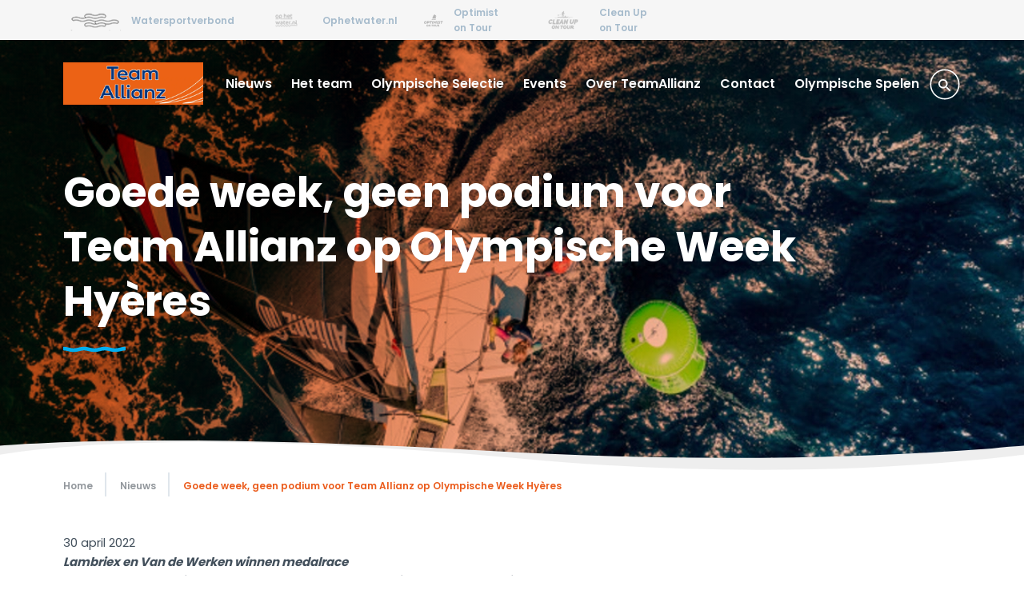

--- FILE ---
content_type: text/html; charset=utf-8
request_url: https://www.teamallianz.nl/nieuws/goede-week-geen-podium-voor-team-allianz-op-olympische-week-hyeres/
body_size: 11199
content:

<!DOCTYPE html>
<html lang="nl" culture="nl-NL" dir="ltr">
<head>
    <meta charset="utf-8" />
    <meta http-equiv="x-ua-compatible" content="ie=edge">
    <meta name="viewport" content="width=device-width, initial-scale=1">
    
    <!-- 
    <link rel="stylesheet" href="main-css"/> -->





<script integrity="sha256-eKhayi8LEQwp4NKxN+CfCh+3qOVUtJn3QNZ0TciWLP4=" crossorigin="anonymous" src="https://code.jquery.com/jquery-3.7.1.js"></script>
    <script src="https://cdn.jsdelivr.net/npm/jquery-validation@1.19.5/dist/jquery.validate.js"></script>

<script integrity="sha256-RFWFWIIPsjB4DucR4jqwxTWw13ZmtI+s6tVR2LJmZXk=" crossorigin="anonymous" src="https://cdn.jsdelivr.net/npm/jquery-validation-unobtrusive@4.0.0/dist/jquery.validate.unobtrusive.min.js"></script>




            <link rel="stylesheet" href="/assets/dist/all.css">
        <link rel="preload" as="script" href="/assets/dist/main.js">
        <script type="module" src="/assets/dist/main.js"></script>



    <link rel="stylesheet" href="https://fonts.googleapis.com/css?family=Poppins:400,600,700&amp;display=swap">

    
        <title>Geen podium voor Team Allianz op Olympische Week Hy&#xE8;res - TeamAllianz</title>
        <meta name="description" content="Geen podium voor Team Allianz op Olympische Week Hy&#232;res" />
        <meta name="robots" content="index, follow" />

    
    
                <script nonce="zuorzLuoUmlvmhMbgaIbEEUs">
                    <!-- Google Tag Manager -->
(function(w,d,s,l,i){w[l]=w[l]||[];w[l].push({'gtm.start':
new Date().getTime(),event:'gtm.js'});var f=d.getElementsByTagName(s)[0],
j=d.createElement(s),dl=l!='dataLayer'?'&l='+l:'';j.async=true;j.src=
'https://www.googletagmanager.com/gtm.js?id='+i+dl;f.parentNode.insertBefore(j,f);
})(window,document,'script','dataLayer','GTM-5NMV7GV');
<!-- End Google Tag Manager -->
                </script>

                <script src="https://2024.minakari.io/sapsacomp.umd.cjs" nonce="zuorzLuoUmlvmhMbgaIbEEUs"></script>



    <link rel="apple-touch-icon" sizes="180x180" href="/assets/app-icons/apple-touch-icon.png">
    <link rel="icon" type="image/png" sizes="32x32" href="/assets/app-icons/favicon-32x32.png">
    <link rel="icon" type="image/png" sizes="16x16" href="/assets/app-icons/favicon-16x16.png">
    <link rel="manifest" href="/assets/app-icons/site.webmanifest">
    <link rel="mask-icon" color="#ffffff" href="/assets/app-icons/safari-pinned-tab.svg">
    <link rel="shortcut icon" href="/assets/app-icons/favicon.ico">
    <meta name="msapplication-TileColor" content="#ffffff">
    <meta name="msapplication-config" content=" /assets/app-icons/browserconfig.xml">
    <meta name="theme-color" content="#00508C">

    <!-- Link Swiper's CSS -->
    <link rel="stylesheet" href="https://cdn.jsdelivr.net/npm/swiper@11/swiper-bundle.min.css" />

    <!-- Swiper JS -->
    <script src="https://cdn.jsdelivr.net/npm/swiper@11/swiper-bundle.min.js"></script>
    <script src="/App_Plugins/UmbracoForms/Assets/promise-polyfill/dist/polyfill.min.js?v=13.4.0" type="application/javascript"></script><script src="/App_Plugins/UmbracoForms/Assets/aspnet-client-validation/dist/aspnet-validation.min.js?v=13.4.0" type="application/javascript"></script>
    
</head>
<body class="preload template-newspage" data-theme="eb5c1c">
    


            <noscript>
                <!-- Google Tag Manager (noscript) -->
<iframe src="https://www.googletagmanager.com/ns.html?id=GTM-5NMV7GV"
height="0" width="0" style="display:none;visibility:hidden"></iframe>
<!-- End Google Tag Manager (noscript) -->
            </noscript>


    
<header class="site-header headerlinks">
    <div class="site-container">
        <div class="g-row">
                <div class="g-size-8">
                    <label for="72d009d4-5212-473c-9804-e075af108a83" class="headerlinks__bar hidden-l">
                        <a class="button button--dropdown">
                            <i class="arrow arrow--down"></i>
                            <span>TeamAllianz</span>
                        </a>
                    </label>
                    <input type="checkbox" id="72d009d4-5212-473c-9804-e075af108a83" class="headerlinks__bar-check visually-hidden" />

                    <div class="headerlinks__container" id="subsites-nav">
                                <div class="headerlinks__item">
                                    <a href="https://www.watersportverbond.nl" target="_blank">
                                        <img src="/media/en2lj1f3/subside-wsv.png?rmode=max&amp;height=40&amp;v=1dbd3c6510ec770" alt="Watersportverbond" />
                                        <span>Watersportverbond</span>
                                    </a>
                                </div>
                                <div class="headerlinks__item">
                                    <a href="http://ophetwater.nl" target="_blank">
                                        <img src="/media/l2nh1ylc/subside-4.png?rmode=max&amp;height=40&amp;v=1dbe41fc2b2abd0" alt="Ophetwater.nl" />
                                        <span>Ophetwater.nl</span>
                                    </a>
                                </div>
                                <div class="headerlinks__item">
                                    <a href="https://www.optimistontour.nl/" target="_blank">
                                        <img src="/media/d45ettdo/optimist-inactive.svg?rmode=max&amp;height=40&amp;v=1d5e0cea5d963f0" alt="Optimist on Tour" />
                                        <span>Optimist on Tour</span>
                                    </a>
                                </div>
                                <div class="headerlinks__item">
                                    <a href="http://cleanupontour.nl" target="_blank">
                                        <img src="/media/z4knowzv/subside-3.png?rmode=max&amp;height=40&amp;v=1db311abb534970" alt="Clean Up on Tour" />
                                        <span>Clean Up on Tour</span>
                                    </a>
                                </div>
                    </div>
                </div>
                <div class="g-size-4" id="logincontainer">
                </div>
        </div>
    </div>
</header>


    
    <nav class="site-nav js-load-siteNav">
        <div class="site-container">
            <div class="site-nav__bar">
                    <a href="/" class="site-nav__logo"><img src="/media/020ng42z/website-logo-nieuw.png" alt="TeamAllianz Logo" class="img-responsive" /></a>
                <button class="site-nav__hamburger hamburger hamburger--slider hidden-nav-desktop" type="button" aria-label="Menu" aria-controls="site-nav">
                    <span class="hamburger-box">
                        <span class="hamburger-inner"></span>
                    </span>
                </button>
            </div>
            <div class="site-nav__container site-nav__overflow" id="site-nav">
                <ul class="site-nav__menu nav-list">
                        <li class="site-nav__menu-item nav-list__item">
                            <a href="/nieuws" class="active">Nieuws</a>


                        </li>
                        <li class="site-nav__menu-item nav-list__item">
                            <a href="/het-team">Het team</a>


                        </li>
                        <li class="site-nav__menu-item nav-list__item site-nav__menu-item--haschildren">
                            <a href="/olympische-selectie">Olympische Selectie</a>

                                <div class="site-nav__sub-menu-panel">
                                    <ul class="site-nav__sub-menu site-nav__overflow nav-list sublevel_1 nav-list"><li class="site-nav__sub-menu-item nav-list__item hidden-nav-desktop"><span class="site-nav__sub-menu-toggle-reverse"><span>&lt;</span> Olympische Selectie</span></li><li class="site-nav__sub-menu-item nav-list__item "><a href="/olympische-selectie/olympische-selectie-parijs-2024" class=" ">Olympische selectie Parijs 2024</a></li></ul><span class="site-nav__sub-menu-toggle hidden-nav-desktop">&gt;</span>
                                </div>

                        </li>
                        <li class="site-nav__menu-item nav-list__item">
                            <a href="/events">Events</a>


                        </li>
                        <li class="site-nav__menu-item nav-list__item site-nav__menu-item--haschildren">
                            <a href="/over-teamallianz">Over TeamAllianz</a>

                                <div class="site-nav__sub-menu-panel">
                                    <ul class="site-nav__sub-menu site-nav__overflow nav-list sublevel_1 nav-list"><li class="site-nav__sub-menu-item nav-list__item hidden-nav-desktop"><span class="site-nav__sub-menu-toggle-reverse"><span>&lt;</span> Over TeamAllianz</span></li><li class="site-nav__sub-menu-item nav-list__item "><a href="/over-teamallianz/olympische-disciplines" class=" ">Olympische disciplines</a></li><li class="site-nav__sub-menu-item nav-list__item "><a href="/over-teamallianz/eregalerij" class=" ">Eregalerij</a></li></ul><span class="site-nav__sub-menu-toggle hidden-nav-desktop">&gt;</span>
                                </div>

                        </li>
                        <li class="site-nav__menu-item nav-list__item">
                            <a href="/contact">Contact</a>


                        </li>
                        <li class="site-nav__menu-item nav-list__item site-nav__menu-item--haschildren">
                            <a href="/olympische-spelen">Olympische Spelen</a>

                                <div class="site-nav__sub-menu-panel">
                                    <ul class="site-nav__sub-menu site-nav__overflow nav-list sublevel_1 nav-list"><li class="site-nav__sub-menu-item nav-list__item hidden-nav-desktop"><span class="site-nav__sub-menu-toggle-reverse"><span>&lt;</span> Olympische Spelen</span></li><li class="site-nav__sub-menu-item nav-list__item "><a href="/olympische-spelen/road-to-marseille" class=" ">Road to Marseille</a></li><li class="site-nav__sub-menu-item nav-list__item "><a href="/olympische-spelen/eregalerij" class=" ">Eregalerij</a></li><li class="site-nav__sub-menu-item nav-list__item "><a href="/olympische-spelen/olympische-disciplines" class=" ">Olympische disciplines</a></li></ul><span class="site-nav__sub-menu-toggle hidden-nav-desktop">&gt;</span>
                                </div>

                        </li>
                        <li class="site-nav__menu-item nav-list__item">
                            <form class="header-search" method="get" action="/zoekresultaten" class="search-box">
                                <input type="text" class="form-input" placeholder="Zoeken" name="q" />
                                <button type="button" id="mainsearchbutton" class="btn btn--icon">
                                    <svg xmlns="http://www.w3.org/2000/svg" xmlns:xlink="http://www.w3.org/1999/xlink" width="40" height="40" viewBox="0 0 40 40">
                                        <defs>
                                            <path id="search-a" d="M10.4088889,9.77777778 L10.16,9.53777778 C11.0311111,8.52444444 11.5555556,7.20888889 11.5555556,5.77777778 C11.5555556,2.58666667 8.96888889,0 5.77777778,0 C2.58666667,0 0,2.58666667 0,5.77777778 C0,8.96888889 2.58666667,11.5555556 5.77777778,11.5555556 C7.20888889,11.5555556 8.52444444,11.0311111 9.53777778,10.16 L9.77777778,10.4088889 L9.77777778,11.1111111 L13.5858268,14.911544 C13.9374013,15.2624154 14.5067585,15.2621304 14.8579816,14.9109073 L14.9109073,14.8579816 C15.2621304,14.5067585 15.2624154,13.9374013 14.911544,13.5858268 L11.1111111,9.77777778 L10.4088889,9.77777778 Z M1.77777778,5.77777778 C1.77777778,3.56444444 3.56444444,1.77777778 5.77777778,1.77777778 C7.99111111,1.77777778 9.77777778,3.56444444 9.77777778,5.77777778 C9.77777778,7.99111111 7.99111111,9.77777778 5.77777778,9.77777778 C3.56444444,9.77777778 1.77777778,7.99111111 1.77777778,5.77777778 Z" />
                                        </defs>
                                        <g fill="none" fill-rule="evenodd">
                                            <path fill-rule="nonzero" d="M20,39 C30.4821538,39 39,30.7063077 39,20.5 C39,10.2936923 30.4821538,2 20,2 C9.51784615,2 1,10.2936923 1,20.5 C1,30.7063077 9.51784615,39 20,39 Z M20,37.3913043 C10.3887027,37.3913043 2.61702128,29.8408913 2.61702128,20.5 C2.61702128,11.1591087 10.3887027,3.60869565 20,3.60869565 C29.6112973,3.60869565 37.3829787,11.1591087 37.3829787,20.5 C37.3829787,29.8408913 29.6112973,37.3913043 20,37.3913043 Z" transform="rotate(-90 20 20.5)" />
                                            <use transform="translate(12 14)" xlink:href="#search-a" />
                                        </g>
                                    </svg>
                                </button>
                            </form>
                        </li>
                </ul>
            </div>
        </div>
    </nav>




    
    <section class="page-banner visual visual--wave visual--double" id="page-banner">

        <div class="page-banner__image" csp-manager-add-nonce="true" style="background: linear-gradient(125deg, #eb5c1c 25%, rgba(0,0,0,0) 100%), url(/media/sveiksxm/ned1-2.jpeg?width=1150&amp;height=647&amp;v=1d85ca19a997d30);"></div>
        <div class="page-banner__content">
            <div class="site-container"><h1 class="">Goede week, geen podium voor Team Allianz op Olympische Week Hyères</h1><div class="wave wave--dark"></div></div>
        </div>
    </section>
    <div class="site-container">
        <button class="button hidden page-banner__close-video" id="closevideo">Verberg de video</button>
    </div>



    <div class="site-container">
        <ol class="breadcrumb nav-list" itemscope itemtype="https://schema.org/BreadcrumbList">
            <li class=" nav-list__item">
                <a href="/">Home</a>
            </li>
       
                <li class="nav-list__item" itemscope itemtype="https://schema.org/ListItem" itemprop="itemListElement">
                    <a href="/nieuws" class="" itemscope itemtype="https://schema.org/Thing" itemprop="item"><span itemprop="name">Nieuws</span></a>
                    <meta itemprop="position" content="1" />
                </li>
                <li class="nav-list__item" itemscope itemtype="https://schema.org/ListItem" itemprop="itemListElement">
                    <a href="/nieuws/goede-week-geen-podium-voor-team-allianz-op-olympische-week-hyeres" class="active" itemscope itemtype="https://schema.org/Thing" itemprop="item"><span itemprop="name">Goede week, geen podium voor Team Allianz op Olympische Week Hy&#xE8;res</span></a>
                    <meta itemprop="position" content="2" />
                </li>
        </ol>
    </div>


<main class="site-main site-container" id="scrollto-content">
    <div class="card__date">30 april 2022</div>

    <article class="site-main__article">
        <div class="g-row">
            <div class="g-size-12 g-size-md-8">
                
        <div class="g-layout" data-template="1 column layout">

<div class="g-row"><div class="g-column g-size-12">
<div class="g-component g-component__rte">
    <div class="editor-content">
        <div><strong><em>Lambriex en Van de Werken winnen medalrace</em></strong></div>
<div></div>
<div><strong>De Nederlandse zeilers nemen deze keer geen medailles mee naar huis van de 53e Semaine Olympique Française in Hyères. Op het toernooi waar 751 zeilers aan meedoen, uit meer dan 50 landen, zijn de beste Nederlanders Bart Lambriex en Floris van de Werken in de 49er. Dit team wint de medalrace en wordt daarmee zesde in het eindklassement.</strong></div>
    </div>
</div>

    <div class="g-component grid-image">
        <img src="/media/nu5f0atn/ned1.jpg?width=985&amp;quality=80" alt="NED 1 op kop met Bart Lambriex en Floris van de Werken (foto Sailing Energy / FFVoile)" class="img-responsive" />

            <br /><em>NED 1 op kop met Bart Lambriex en Floris van de Werken (foto Sailing Energy / FFVoile)</em>
    </div>

<div class="g-component g-component__rte">
    <div class="editor-content">
        <div><strong>Zes zeilers Team Allianz in Medalrace</strong></div>
<div>Naast Lambriex en Van de Werken doen ook Laila van der Meer en Bjarne Bouwer  weer mee met de allerbesten van de wereld in de Nacra17 vloot. Ze eindigden wederom in de top tien, op een verdienstelijke 9de plaats in de eindranglijst. In de ILCA6 scoorde Mirthe Akkerman dit keer ietsje beter dan Maxime Jonker. Beiden zeilsters plaatsten zich voor de medalrace. Akkerman eindigt in die medalrace als tiende en sluit af op een achtste plaats, Jonker wordt tiende in de einduitslag.</div>
<div></div>
<div>Odile van Aanholt en Emma Siewers begonnen het toernooi op de wal. Dit duo zeilde de eerste twee races niet mee. Dit uit voorzorg vanwege de krachtige wind in combinatie met het feit dat Siewers terugkomt van een blessure. Als gevolg daarvan besluit dit team het evenement op een 16de plaats.</div>
<div></div>
<div>Pim van Vugt en Scipio Houtman eindigen op een 22ste plaats in de 49er bij de mannen.</div>
<div></div>
<div><strong><br />Lambriex en Van de Werken vechten terug</strong></div>
<div>Het toernooi begon met een stevige Mistral, vervolgens een sterke aanlandige wind met golven en het eindigde in lichtere omstandigheden. Met als gevolg dat gedurende de week de focus verschoof van boothandeling naar bootsnelheid.</div>
<div></div>
<div><br />Voor Bart Lambriex en Floris van de Werken was het weer een goede test. De huidige wereldkampioenen zeilen sinds najaar 2021 samen. Pakten de wereldtitel in Oman in 2021, met weinig wind. Tijdens de Sofía Cup in Palma, een maand geleden, kwamen ze technische ‘boathandling’ tekort met veel wind en golven. In die omstandigheden scoorden ze deze week, in het tweede deel van het evenement, goed. Als kers op de taart winnen ze de afsluitende medalrace met weinig wind.</div>
<div></div>
<div><br />Lambriex legt uit: ““Er stond weinig wind vandaag, maar uiteindelijk hebben we toch een goede race kunnen varen. We hadden een goede start aan de linkerkant en kwamen eigenlijk best snel vooraan te liggen. Vandaar uit was het gewoon uitzeilen en verdedigen om de medalrace te winnen.”</div>
<div></div>
<div><br />“We hebben zeker een prima week gehad, vooral zeer leerzaam. Veel nieuwe condities gehad waar we nog niet veel ervaring mee hebben en waar nog veel verbetering te halen valt. En we zijn heel blij met de resultaten omdat we aan een aantal punten hebben kunnen werken. Ook zijn er een aantal nieuwe punten naar boven gekomen waar we nog flinke stappen in kunnen zetten.”</div>
<div></div>
<div>alle uitslagen hier: <a href="https://sof.ffvoile.fr/results/">https://sof.ffvoile.fr/results/</a></div>
<div></div>
    </div>
</div>

    <div class="g-component grid-image">
        <img src="/media/sveiksxm/ned1-2.jpeg?width=985&amp;quality=80" class="img-responsive" />

    </div>

    <div class="g-component grid-image">
        <img src="/media/u4bn3pc1/bart-floris.jpeg?width=985&amp;quality=80" alt="Bart Lambriex en Floris van de Werken (fotograaf Sailing Energy / FFVoile)" class="img-responsive" />

            <br /><em>Bart Lambriex en Floris van de Werken (fotograaf Sailing Energy / FFVoile)</em>
    </div>
</div></div>        </div>


            </div>
        </div>
    </article>

    <div class="news_share">
        <p>Deel dit artikel:</p>
        <ul>
            <li>
                <a href="https://twitter.com/share?text=&amp;url=https://www.teamallianz.nl/nieuws/goede-week-geen-podium-voor-team-allianz-op-olympische-week-hyeres" target="_blank" title="Deel op twitter">
                    <svg width="16" height="13" viewBox="0 0 16 13" xmlns="http://www.w3.org/2000/svg"><path d="M16 1.539a6.547 6.547 0 0 1-1.885.516A3.282 3.282 0 0 0 15.558.24a6.537 6.537 0 0 1-2.085.796A3.282 3.282 0 0 0 7.88 4.029 9.32 9.32 0 0 1 1.114.6 3.28 3.28 0 0 0 2.13 4.982a3.282 3.282 0 0 1-1.488-.41v.04A3.282 3.282 0 0 0 3.277 7.83a3.212 3.212 0 0 1-.866.116 3.25 3.25 0 0 1-.617-.058 3.281 3.281 0 0 0 3.066 2.277 6.588 6.588 0 0 1-4.077 1.406c-.265 0-.527-.015-.783-.045A9.306 9.306 0 0 0 5.032 13c6.038 0 9.34-5 9.34-9.337 0-.143-.003-.286-.01-.425A6.662 6.662 0 0 0 16 1.538" fill="currentColor" fill-rule="evenodd"></path></svg>
                    Twitter
                </a>
            </li>
            <li>
                <a href="http://www.facebook.com/sharer.php?u=https://www.teamallianz.nl/nieuws/goede-week-geen-podium-voor-team-allianz-op-olympische-week-hyeres&amp;t=" target="_blank" title="Deel op facebook">
                    <svg width="8" height="13" viewBox="0 0 8 13" xmlns="http://www.w3.org/2000/svg"><path d="M7.699.003L5.779 0C3.625 0 2.232 1.256 2.232 3.2v1.474H.301c-.166 0-.301.12-.301.266v2.137c0 .146.135.265.302.265H2.23v5.393c0 .146.135.265.302.265H5.05c.167 0 .302-.119.302-.265V7.342h2.255c.167 0 .302-.119.302-.265L7.91 4.94a.25.25 0 0 0-.088-.188.324.324 0 0 0-.214-.078H5.352v-1.25c0-.601.163-.906 1.054-.906h1.292c.167 0 .302-.12.302-.266V.268c0-.146-.135-.265-.301-.265z" fill="currentColor" fill-rule="nonzero"></path></svg>
                    Facebook
                </a>
            </li>
            <li>
                <a href="mailto:?subject=&amp;body=https://www.teamallianz.nl/nieuws/goede-week-geen-podium-voor-team-allianz-op-olympische-week-hyeres" title="Deel via email">
                    <svg width="17" height="13" viewBox="0 0 17 13" xmlns="http://www.w3.org/2000/svg"><path d="M14.976 2.746L8.438 8.233l-6.63-5.52a.442.442 0 0 1-.054-.62.438.438 0 0 1 .619-.056L8.435 7.08l5.974-5.007a.437.437 0 0 1 .618.051.442.442 0 0 1-.051.622M15.32 0H1.68C.754 0 0 .758 0 1.688v9.623c0 .931.754 1.69 1.68 1.69h13.64c.926 0 1.68-.759 1.68-1.69V1.688C17 .758 16.246 0 15.32 0" fill="currentColor" fill-rule="evenodd"></path></svg>
                    Email
                </a>
            </li>
            <li>
                <a href="whatsapp://send?text= https://www.teamallianz.nl/nieuws/goede-week-geen-podium-voor-team-allianz-op-olympische-week-hyeres" title="Deel via WhatsApp">
                    <svg width="13" height="13" viewBox="0 0 13 13" xmlns="http://www.w3.org/2000/svg"><path d="M11.056 1.886a6.729 6.729 0 0 1 1.436 2.104c.339.783.508 1.6.508 2.452 0 1.16-.295 2.234-.885 3.22a6.598 6.598 0 0 1-2.38 2.351c-.996.58-2.074.87-3.235.87a6.271 6.271 0 0 1-3.076-.783L0 13l.929-3.337a6.24 6.24 0 0 1-.871-3.221c0-1.16.29-2.234.87-3.221A6.518 6.518 0 0 1 3.28.871 6.24 6.24 0 0 1 6.5 0c.851 0 1.669.164 2.452.493a6.762 6.762 0 0 1 2.104 1.393zM6.5 11.565c.923 0 1.782-.23 2.576-.692a5.26 5.26 0 0 0 1.897-1.87 4.888 4.888 0 0 0 .29-4.5 5.477 5.477 0 0 0-1.149-1.675 5.131 5.131 0 0 0-1.661-1.121A5.013 5.013 0 0 0 6.5 1.319c-.923 0-1.777.23-2.561.692a5.184 5.184 0 0 0-1.87 1.87 4.963 4.963 0 0 0-.692 2.561c0 .978.268 1.883.803 2.714l.111.194-.526 1.883 1.938-.499.194.111c.794.48 1.662.72 2.603.72zm2.93-3.788l.087.058c.135.058.213.106.232.145.02.039.024.135.014.29-.01.155-.048.314-.116.479-.067.164-.222.329-.464.493-.242.165-.45.257-.624.276-.27.039-.532.039-.783 0-.29-.058-.677-.194-1.16-.406-.988-.426-1.887-1.22-2.7-2.38l-.058-.058c-.425-.6-.638-1.15-.638-1.654 0-.503.174-.938.522-1.306l.03-.029c.135-.135.28-.203.435-.203h.348c.077 0 .14.015.188.044.049.029.092.101.131.217l.493 1.19c.058.116.068.213.03.29a1.998 1.998 0 0 1-.378.523.65.65 0 0 0-.145.188c-.02.049 0 .102.058.16.27.503.59.9.958 1.19.27.212.677.454 1.218.725.155.077.271.068.349-.03.251-.29.425-.502.522-.637.039-.078.087-.117.145-.117.058 0 .126.01.203.03.155.058.522.232 1.103.522z" fill="currentColor" fill-rule="evenodd"></path></svg>
                    WhatsApp
                </a>
            </li>
        </ul>
    </div>

    
        <div class="tags-wrapper">
                <span class="tag">ILCA6</span>
                <span class="tag">Nacra17</span>
                <span class="tag">49er</span>

        </div>

    
    <div class="g-row">
        <div class="g-size-12">
            <h2 class="h4 wave wave--center">Uitgelichte artikelen</h2>
        </div>
            <div class="g-size-4">
                <a href="/nieuws/groot-deel-team-allianz-op-semaine-olympique-francaise" class="card card-related">
                    <div class="card__media visual visual--wave">
                            <img src="/media/01hbvy2b/22_020437_allianz.jpg?width=400&amp;height=300&amp;v=1d857e667298ae0" class="img-responsive" />
                    </div>
                    <div class="card__body">
                        <h5 class="card__title wave wave--center">
                            Groot deel Team Allianz op Semaine Olympique Fran&#xE7;aise
                        </h5>
                            <p>Groot deel Team Allianz op Semaine Olympique Fran&#xE7;aise</p>
                    </div>
                    <div class="card__footer">
                        <img src="/assets/svg/i-arrow.svg" alt="" />
                    </div>
                </a>
            </div>
            <div class="g-size-4">
                <a href="/nieuws/beide-team-allianz-49er-teams-op-kop-bij-wereldkampioenschap" class="card card-related">
                    <div class="card__media visual visual--wave">
                            <img src="/media/q0lmyepy/hi-five.jpeg?width=400&amp;height=300&amp;v=1d7dd7ffb7d58c0" class="img-responsive" />
                    </div>
                    <div class="card__body">
                        <h5 class="card__title wave wave--center">
                            Beide Team Allianz 49er teams op kop bij Wereldkampioenschap
                        </h5>
                            <p>Beide Team Allianz 49er teams op kop bij Wereldkampioenschap</p>
                    </div>
                    <div class="card__footer">
                        <img src="/assets/svg/i-arrow.svg" alt="" />
                    </div>
                </a>
            </div>
    </div>
    <div class="page-divider"></div>

</main>





    <div class="site-container">
        
        <h2 class="h4 wave wave--center">De partners van TeamAllianz</h2>
    <div class="partner-links-container">
                <div class="partner-link text-center">
                    <a href="https://www.allianz.nl/" target="_blank">
                        <img src="/media/qmbjk3zh/az_logo_positive_rgb1.png?rmode=max&amp;height=120&amp;v=1dc41a54f687f90" alt="AZ Logo Positive RGB1" class="img-responsive" />
                    </a>
                </div>
                <div class="partner-link text-center">
                    <a href="https://www.musto.com/en_GB/home" target="_blank">
                        <img src="/media/ukef0d4j/musto_logo_black_nw.png?rmode=max&amp;height=120&amp;v=1d75b9496e92c30" alt="MUSTO LOGO BLACK NW (2)" class="img-responsive" />
                    </a>
                </div>
                <div class="partner-link text-center">
                    <a href="https://www.honda.nl/marine.html" target="_blank">
                        <img src="/media/j23dlllk/honda-marine.png?rmode=max&amp;height=120&amp;v=1d5e0cea68a6470" alt="Honda Marine" class="img-responsive" />
                    </a>
                </div>
                <div class="partner-link text-center">
                    <a href="http://www.sailcenter.nl" target="_blank">
                        <img src="/media/khbl31xe/sailcenter.png?rmode=max&amp;height=120&amp;v=1d5e0cea651ef50" alt="Sailcenter" class="img-responsive" />
                    </a>
                </div>
                <div class="partner-link text-center">
                    <a href="https://teamnl.org/" target="_blank">
                        <img src="/media/3swfso5x/teamnl_logo_cmyk-fc_woordbeeld.png?rmode=max&amp;height=120&amp;v=1dc41a585cc24b0" alt="Teamnl LOGO CMYK FC Woordbeeld" class="img-responsive" />
                    </a>
                </div>
                <div class="partner-link text-center">
                    <a href="https://staatsloterij.nederlandseloterij.nl/" target="_blank">
                        <img src="/media/2hddi1bo/2026-staatsloterij-logo.jpeg?rmode=max&amp;height=120&amp;v=1dc7fe439f60dd0" alt="2026 Staatsloterij Logo" class="img-responsive" />
                    </a>
                </div>
                <div class="partner-link text-center">
                    <a href="https://www.rabobank.nl/particulieren" target="_blank">
                        <img src="/media/0pshfu2h/rabobank_logo_rgb_fc.png?rmode=max&amp;height=120&amp;v=1dbf181d05f18d0" alt="Rabobank Logo RGB FC" class="img-responsive" />
                    </a>
                </div>
                <div class="partner-link text-center">
                    <a href="https://www.odido.nl/" target="_blank">
                        <img src="/media/qhxj1aty/odido_rgb_fc.png?rmode=max&amp;height=120&amp;v=1dbf18227965e10" alt="Odido RGB FC" class="img-responsive" />
                    </a>
                </div>
                <div class="partner-link text-center">
                    <a href="https://www.sailinginnovationcentre.nl/" target="_blank">
                        <img src="/media/4uabrk4t/sailing-innovation-centre.png?rmode=max&amp;height=120&amp;v=1d5e0cea656f860" alt="Sailing Innovation Centre" class="img-responsive" />
                    </a>
                </div>
                <div class="partner-link text-center">
                    <a href="https://www.denhaag.nl/nl.htm" target="_blank">
                        <img src="/media/jcnpxdve/logo-den-haag.png?rmode=max&amp;height=120&amp;v=1d73298f0577440" alt="Logo Den Haag" class="img-responsive" />
                    </a>
                </div>
                <div class="partner-link text-center">
                    <a href="https://www.victronenergy.com/" target="_blank">
                        <img src="/media/hichhiha/logo-kleur.jpeg?rmode=max&amp;height=120&amp;v=1d80cb0d387cf20" alt="Logo Kleur" class="img-responsive" />
                    </a>
                </div>
                <div class="partner-link text-center">
                    <a href="https://www.hetscheepvaartmuseum.nl/" target="_blank">
                        <img src="/media/waocagdv/hsm-logo-rgb_hsm-donkerblauw-middelblauw-cmyk.jpg?rmode=max&amp;height=120&amp;v=1d8ef9374de0d10" alt="HSM Logo RGB HSM Donkerblauw Middelblauw CMYK" class="img-responsive" />
                    </a>
                </div>
    </div>

    </div>

        <div class="site-footer" id="footer">
        <div class="site-footer__sitemap visual visual--wave">
            <div class="site-container">
                
            <div class="g-row">
                    <div class="g-size-3">
                        <h5>Over TeamAllianz</h5>

                            <ul>
                                        <li><a href="/het-team">Het team</a></li>
                                        <li><a href="/over-teamallianz/eregalerij" target="">Eregalerij</a></li>
                            </ul>
                    </div>
                    <div class="g-size-3">
                        <h5>Olympische disciplines</h5>

                            <ul>
                                        <li><a href="https://www.teamallianz.nl/over-teamallianz/olympische-disciplines/">Olympische disciplines</a></li>
                            </ul>
                    </div>
                    <div class="g-size-3">
                        <h5>Statement</h5>

                            <ul>
                                        <li><a href="/privacy-statement">Privacy statement</a></li>
                                        <li><a href="/cookie-statement">Cookie statement</a></li>
                                        <li><a href="/disclaimer">Disclaimer</a></li>
                            </ul>
                    </div>
            </div>

            </div>
        </div>
        <div class="site-footer__meta">
            <div class="site-container">
                <div class="g-row">
                    <div class="g-size-3 footer-container">
                            <a class="footer-logo" href="/"><img src="/media/020ng42z/website-logo-nieuw.png" alt="TeamAllianz Logo" class="img-responsive" /></a>                     </div>
                    <div class="g-size-3 socials__container">
                            <span>Vind ons ook op</span>                        <div class="socials__icons">
                                <a class="socials__link" href="https://www.instagram.com/teamallianz_nl/?hl=en" target="_blank">
                                    <img src="/assets/svg/instagram-grey.svg" alt="Instagram logo" />
                                </a>
                                <a class="socials__link" href="https://www.facebook.com/teamallianzNL/" target="_blank">
                                    <img src="/assets/svg/facebook-grey.svg" alt="Facebook logo" />
                                </a>
                                <a class="socials__link" href="https://twitter.com/teamallianz_nl?lang=en" target="_blank">
                                    <img src="/assets/svg/twitter-grey.svg" alt="Twitter logo" />
                                </a>
                        </div>
                    </div>
                </div>
            </div>
        </div>
    </div> 


    <svg width="0" height="0" style="position:absolute">
    <symbol viewBox="0 0 34.02 28.3465" id="icon-arrow"><path d="M2.7556,16.2335h23.138l-7.541,7.7003c-0.9393,0.959-0.9393,1.9144,0,2.8714c0.4245,0.4352,0.9145,0.6521,1.47,0.6521c0.5519,0,1.0419-0.2169,1.47-0.6521l12.0166-12.6594L21.2926,1.4864c-0.9393-0.9554-1.8981-0.9337-2.8763,0.0649c-0.9818,1.0024-1.003,1.9811-0.0637,2.9365l7.4136,7.5703H2.7556c-0.596,0-1.086,0.1952-1.47,0.5869c-0.3838,0.392-0.5748,0.8706-0.5748,1.4358c0,0.567,0.191,1.0654,0.5748,1.5007C1.6696,16.0187,2.1596,16.2335,2.7556,16.2335z" /></symbol>
    <symbol viewBox="0 0 20 20" id="icon-close"><path d="M10,9.7L3.8,3.5L3,4.3l6.2,6.2L3,16.7l0.8,0.8l6.2-6.2l6.2,6.2l0.8-0.8l-6.2-6.2L17,4.3l-0.8-0.8L10,9.7z" /></symbol>
    <symbol viewBox="0 0 48 48" id="icon-home"><path d="M24,0L4,16.53V39a9,9,0,0,0,9,9H35a9,9,0,0,0,9-9V16.53Zm4,46H20V34h8V46Zm14-7a7,7,0,0,1-7,7H30V32H18V46H13a7,7,0,0,1-7-7V17.47L24,2.61,42,17.47V39Z" /></symbol>
    <symbol viewBox="0 0 48 48" id="icon-search"> <path d="M48,44.8L31.5,28.3c2.3-3,3.7-6.7,3.7-10.7C35.1,7.9,27.2,0,17.6,0S0,7.9,0,17.6c0,9.7,7.9,17.6,17.6,17.6c4,0,7.7-1.4,10.7-3.7L44.8,48L48,44.8z M4.4,17.6c0-7.3,5.9-13.2,13.2-13.2c7.3,0,13.2,5.9,13.2,13.2s-5.9,13.2-13.2,13.2C10.3,30.8,4.4,24.8,4.4,17.6z" /> </symbol>
    <symbol viewBox="0 0 78.82 79.17" id="icon-instagram"> <path d="M55.86,28.32H78.74c0,.31.05.65.05,1q0,17.24,0,34.48A15.51,15.51,0,0,1,63.35,79.16H15.42A15.46,15.46,0,0,1,0,64C0,52.37,0,40.71,0,29.06c0-.22,0-.44,0-.74H22.9A20,20,0,0,0,20,45.24a19.67,19.67,0,0,0,7.53,10.94A20.16,20.16,0,0,0,55.86,28.32" transform="translate(0 0)" /> <path d="M12.05.52v19h3.18V.08H17.4V19.5h3.21V0H63.4A15.51,15.51,0,0,1,78.79,15.05c.07,3.36,0,6.72,0,10.08a6.63,6.63,0,0,1-.08.71h-1c-7.71,0-15.43,0-23.15,0a2.41,2.41,0,0,1-1.48-.6,20.16,20.16,0,0,0-27.61.15,1.62,1.62,0,0,1-1,.46q-12.05,0-24.11,0A2.44,2.44,0,0,1,0,25.76c0-.39,0-.8,0-1.21C.05,21,0,17.37.15,13.79A14.92,14.92,0,0,1,6.61,2.9V19.54H9.76V2.7c0-1.78.3-2.07,2.3-2.18M58.3,13.31c0,1.41,0,2.82,0,4.22a2.4,2.4,0,0,0,2.52,2.54q4.13,0,8.26,0a2.41,2.41,0,0,0,2.54-2.53q0-4.22,0-8.45a2.38,2.38,0,0,0-2.43-2.54q-4.22-.07-8.45,0A2.37,2.37,0,0,0,58.3,9.09c0,1.41,0,2.82,0,4.22" transform="translate(0 0)" /> <path d="M39.33,55.47A15.53,15.53,0,1,1,54.91,39.94,15.54,15.54,0,0,1,39.33,55.47m.08-27A11.45,11.45,0,1,0,50.84,40,11.43,11.43,0,0,0,39.41,28.5" transform="translate(0 0)" /> </symbol>
    <symbol viewBox="0 5 1036 990" id="icon-linkedin"><path d="M0 120c0-33.334 11.667-60.834 35-82.5C58.333 15.833 88.667 5 126 5c36.667 0 66.333 10.666 89 32 23.333 22 35 50.666 35 86 0 32-11.333 58.666-34 80-23.333 22-54 33-92 33h-1c-36.667 0-66.333-11-89-33S0 153.333 0 120zm13 875V327h222v668H13zm345 0h222V622c0-23.334 2.667-41.334 8-54 9.333-22.667 23.5-41.834 42.5-57.5 19-15.667 42.833-23.5 71.5-23.5 74.667 0 112 50.333 112 151v357h222V612c0-98.667-23.333-173.5-70-224.5S857.667 311 781 311c-86 0-153 37-201 111v2h-1l1-2v-95H358c1.333 21.333 2 87.666 2 199 0 111.333-.667 267.666-2 469z" /></symbol>
    <symbol viewBox="0 0 88.53 73.93" id="icon-twitter"><path d="M25.42,57.6c-8.19,0-15.32-5.44-16.66-12.27,2,0,7-.58,7-.88-7.54-3-14.12-9.61-14.9-19.29,3.51,1.75,7.71,4.05,10.81,4.38,0-.29-13.44-13.15-6.43-26.3C12,12.31,29.26,23,43,23.41c-.22-9.85,2.2-16.31,7.89-20.16,14-7.3,23.08-.58,26.3,3.51l9.64-4.38c0,.58-5.26,8.47-6.14,9.64.88,0,6.14-.58,7.89-.88,0,.29-8.76,7.89-8.76,7.89S80.94,40.36,71,53.51c-16.65,23.67-45.1,21.4-55.23,19C9.64,71,3.8,69,0,64.61c10.52.58,25.42-6.43,25.42-7" /></symbol>
    <symbol viewBox="0 0 511.627 511.627" id="icon-youtube"><path d="M459.954,264.376c-2.471-11.233-7.949-20.653-16.416-28.264c-8.474-7.611-18.227-12.085-29.27-13.418c-35.02-3.806-87.837-5.708-158.457-5.708c-70.618,0-123.341,1.903-158.174,5.708c-11.227,1.333-21.029,5.807-29.407,13.418c-8.376,7.614-13.896,17.035-16.562,28.264c-4.948,22.083-7.423,55.391-7.423,99.931c0,45.299,2.475,78.61,7.423,99.93c2.478,11.225,7.951,20.653,16.421,28.261c8.47,7.614,18.225,11.991,29.263,13.134c35.026,3.997,87.847,5.996,158.461,5.996c70.609,0,123.44-1.999,158.453-5.996c11.043-1.143,20.748-5.52,29.126-13.134c8.377-7.607,13.897-17.036,16.56-28.261c4.948-22.083,7.426-55.391,7.426-99.93C467.377,319.007,464.899,285.695,459.954,264.376z M165.025,293.218h-30.549v162.45h-28.549v-162.45h-29.98v-26.837h89.079V293.218z M242.11,455.668H216.7v-15.421c-10.278,11.615-19.989,17.419-29.125,17.419c-8.754,0-14.275-3.524-16.556-10.564c-1.521-4.568-2.286-11.519-2.286-20.844V314.627h25.41v103.924c0,6.088,0.096,9.421,0.288,9.993c0.571,3.997,2.568,5.995,5.996,5.995c5.138,0,10.566-3.997,16.274-11.991V314.627h25.41V455.668z M339.183,413.411c0,13.894-0.855,23.417-2.56,28.558c-3.244,10.462-9.996,15.697-20.273,15.697c-9.137,0-17.986-5.235-26.556-15.697v13.702h-25.406v-189.29h25.406v61.955c8.189-10.273,17.036-15.413,26.556-15.413c10.277,0,17.029,5.331,20.273,15.988c1.704,4.948,2.56,14.369,2.56,28.264V413.411z M435.685,390.003h-51.104v24.839c0,13.134,4.374,19.697,13.131,19.697c6.279,0,10.089-3.422,11.42-10.28c0.376-1.902,0.571-7.706,0.571-17.412h25.981v3.71c0,9.329-0.195,14.846-0.572,16.563c-0.567,5.133-2.56,10.273-5.995,15.413c-6.852,10.089-17.139,15.133-30.841,15.133c-13.127,0-23.407-4.855-30.833-14.558c-5.517-7.043-8.275-18.083-8.275-33.12v-49.396c0-15.036,2.662-26.076,7.987-33.119c7.427-9.705,17.61-14.558,30.557-14.558c12.755,0,22.85,4.853,30.263,14.558c5.146,7.043,7.71,18.083,7.71,33.119V390.003L435.685,390.003z" /> <path d="M302.634,336.043c-4.38,0-8.658,2.101-12.847,6.283v85.934c4.188,4.186,8.467,6.279,12.847,6.279c7.419,0,11.14-6.372,11.14-19.13v-60.236C313.773,342.418,310.061,336.043,302.634,336.043z" /> <path d="M397.428,336.043c-8.565,0-12.847,6.475-12.847,19.41v13.134h25.693v-13.134C410.274,342.511,405.99,336.043,397.428,336.043z" /> <path d="M148.473,113.917v77.375h28.549v-77.375L211.563,0h-29.121l-19.41,75.089L142.759,0h-30.262c5.33,15.99,11.516,33.785,18.559,53.391C140.003,79.656,145.805,99.835,148.473,113.917z" /> <path d="M249.82,193.291c13.134,0,23.219-4.854,30.262-14.561c5.332-7.043,7.994-18.274,7.994-33.689V95.075c0-15.225-2.669-26.363-7.994-33.406c-7.043-9.707-17.128-14.561-30.262-14.561c-12.756,0-22.75,4.854-29.98,14.561c-5.327,7.043-7.992,18.181-7.992,33.406v49.965c0,15.225,2.662,26.457,7.992,33.689C227.073,188.437,237.063,193.291,249.82,193.291z M237.541,89.935c0-13.134,4.093-19.701,12.279-19.701s12.275,6.567,12.275,19.701v59.955c0,13.328-4.089,19.985-12.275,19.985s-12.279-6.661-12.279-19.985V89.935z" /> <path d="M328.328,193.291c9.523,0,19.328-5.901,29.413-17.705v15.703h25.981V48.822h-25.981v108.777c-5.712,8.186-11.133,12.275-16.279,12.275c-3.429,0-5.428-2.093-5.996-6.28c-0.191-0.381-0.287-3.715-0.287-9.994V48.822h-25.981v112.492c0,9.705,0.767,16.84,2.286,21.411C313.961,189.768,319.574,193.291,328.328,193.291z" /></symbol>
    <symbol viewBox="0 0 50.37 86.01" id="icon-facebook"><path d="M50.37,17.7H41.29c-9.53,0-7.94,9.08-7.94,16.33h15c0,3.08,0,18.38,0,18.38h-15V86H15V52.41H.11L0,34H15c-.08-6.23.13,6.13.13-12.48S31.08,0,41.29,0h9.07Z" /></symbol>
</svg>


    

    }
    <script src="/App_Plugins/UmbracoForms/Assets/promise-polyfill/dist/polyfill.min.js?v=13.4.0" type="application/javascript"></script><script src="/App_Plugins/UmbracoForms/Assets/aspnet-client-validation/dist/aspnet-validation.min.js?v=13.4.0" type="application/javascript"></script>

</body>
</html>


--- FILE ---
content_type: text/plain
request_url: https://www.google-analytics.com/j/collect?v=1&_v=j102&aip=1&a=496695368&t=pageview&_s=1&dl=https%3A%2F%2Fwww.teamallianz.nl%2Fnieuws%2Fgoede-week-geen-podium-voor-team-allianz-op-olympische-week-hyeres%2F&ul=en-us%40posix&dt=Geen%20podium%20voor%20Team%20Allianz%20op%20Olympische%20Week%20Hy%C3%A8res%20-%20TeamAllianz&sr=1280x720&vp=1280x720&_u=YEBAAAABAAAAAC~&jid=38472820&gjid=391786769&cid=274931712.1768460952&tid=UA-4004724-12&_gid=773557360.1768460952&_r=1&_slc=1&gtm=45He61d1n815NMV7GVza200&gcd=13l3l3l3l1l1&dma=0&tag_exp=102015666~103116026~103200004~104527906~104528501~104684208~104684211~105391253~115938465~115938469~116682876~117041587&z=451379156
body_size: -451
content:
2,cG-L0SG2SPDRJ

--- FILE ---
content_type: image/svg+xml
request_url: https://www.teamallianz.nl/Assets/svg/visual-lightgray.svg
body_size: -379
content:

<svg version="1.1" xmlns="http://www.w3.org/2000/svg" xmlns:xlink="http://www.w3.org/1999/xlink" x="0px" y="0px" preserveAspectRatio="none"
	 viewBox="0 0 1600 60">
<style type="text/css">
	.st0{fill:#eeeeee;}
</style>
<path class="st0" d="M1600,60H0V15.6c142.4-18.4,406.7-25,815.9,5.1c272.8,20,534.2,18.3,784.1-5.1V60z"/>
</svg>


--- FILE ---
content_type: image/svg+xml
request_url: https://www.teamallianz.nl/Assets/svg/page-divider.svg
body_size: -464
content:
<svg xmlns="http://www.w3.org/2000/svg" width="1600" height="35" viewBox="0 0 1600 35" preserveAspectRatio="none">
  <path fill="none" stroke="#E0E6EC" d="M0,15.6749034 C249.911458,39.1202159 511.268229,40.809018 784.070313,20.7413096 C1193.27344,-9.36025287 1457.55078,-2.76650287 1600.00045,15.6749034" transform="matrix(-1 0 0 1 1600 0)"/>
</svg>


--- FILE ---
content_type: image/svg+xml
request_url: https://www.teamallianz.nl/media/d45ettdo/optimist-inactive.svg?rmode=max&height=40&v=1d5e0cea5d963f0
body_size: 6207
content:
<svg xmlns="http://www.w3.org/2000/svg" width="40" height="17" viewBox="0 0 40 17">
  <g fill="#A6BBCC" transform="translate(8 1)">
    <path d="M-1.42108547e-14 10.1292952C.0173863632 10.0354088.0347727264 9.94499974.0556363622 9.85111338.232977267 9.07915885.872795431 8.47759068 1.64822723 8.34197705 1.9820454 8.28634069 2.3123863 8.28981796 2.62881811 8.42890887 3.12954537 8.64449977 3.39729536 9.04438612 3.46684082 9.57293156 3.61288627 10.6787043 2.86527265 11.6488633 1.75602268 11.8122951 1.42568178 11.860977 1.10229543 11.8401133.799772706 11.6940679.354681809 11.478477.114749997 11.1098861.0278181811 10.6300224.0208636358 10.5848179.00695454527 10.5396134-1.42108547e-14 10.4978861-1.42108547e-14 10.3727043-1.42108547e-14 10.2509997-1.42108547e-14 10.1292952zM.980590883 10.2405679C.987545428 10.2996815.991022701 10.3727043 1.00493179 10.4422497 1.06056815 10.6856588 1.19618179 10.8595224 1.45002269 10.9186361 1.62388632 10.9568861 1.79079541 10.9290679 1.95074995 10.8560452 2.32629539 10.6821815 2.55231811 10.2405679 2.50015902 9.79547701 2.4653863 9.49990884 2.30890903 9.29822703 2.06549995 9.23563612 1.8812045 9.19043157 1.69690905 9.21129521 1.52999996 9.29822703 1.14749997 9.49295429 1.00145452 9.82677247.980590883 10.2405679zM23.5759085 8.4497725C23.5515676 8.5645225 23.5272266 8.67579522 23.5028857 8.79054522 23.4750676 8.94702249 23.4472494 9.10349976 23.4229085 9.25997703 23.4159539 9.31213612 23.391613 9.32256793 23.3464085 9.32256793 23.0821358 9.31909066 22.8143858 9.32256793 22.550113 9.31909066 22.4875221 9.31909066 22.4666585 9.33647703 22.4562267 9.39559066 22.320613 10.1814543 22.1815221 10.9638406 22.0424312 11.7497042 22.0424312 11.7601361 22.038954 11.7670906 22.0354767 11.7809997 21.7259994 11.7809997 21.4165222 11.7809997 21.0966131 11.7809997 21.2391813 10.9638406 21.3852267 10.1501588 21.5277949 9.32256793 21.2113631 9.32256793 20.8984085 9.32256793 20.5750222 9.32256793 20.5993631 9.16956794 20.623704 9.03047703 20.6480449 8.89138613 20.6758631 8.73143159 20.7036813 8.57495432 20.7314995 8.41499978 20.738454 8.37674978 20.7523631 8.35588614 20.7975676 8.35588614 21.7225222 8.35936341 22.6474767 8.35936341 23.5724312 8.35936341 23.5759085 8.39065887 23.5759085 8.41847705 23.5759085 8.4497725zM18.6242722 15.2721814C18.5651586 15.2478405 18.5025677 15.2304541 18.4434541 15.202636 18.2487268 15.1157041 18.1096359 14.9627041 17.9809768 14.8027496 17.8870904 14.6879996 17.7932041 14.5697723 17.6993177 14.4515451 17.6714995 14.4202496 17.6436814 14.3889542 17.6123859 14.361136 17.5602268 14.3159314 17.5358859 14.3263633 17.5254541 14.3924314 17.4837268 14.6358405 17.4419995 14.8792496 17.4002723 15.126136 17.3933177 15.1574314 17.3863632 15.1887269 17.3794086 15.2234996 17.1533859 15.2234996 16.9273632 15.2234996 16.6943859 15.2234996 16.8404314 14.3959087 16.9864768 13.5683178 17.1325223 12.7407269 17.1533859 12.7372497 17.1707723 12.7337724 17.1881586 12.7337724 17.588045 12.7337724 17.9879313 12.7268178 18.3878177 12.7372497 18.6764313 12.7407269 18.9163631 12.8554769 19.055454 13.1197497 19.2188859 13.4292269 19.1215222 13.8673633 18.8433404 14.0968633 18.7181586 14.2011814 18.5755904 14.2672496 18.4017268 14.3089769 18.5095222 14.4237269 18.6103631 14.5315223 18.7390222 14.6114996 18.8781131 14.6984314 19.0276359 14.667136 19.1806359 14.6323632 19.1736813 14.7471132 19.1667268 14.8514314 19.1632495 14.9557496 19.1632495 14.9766132 19.1597722 15.0009541 19.1562949 15.0218178 19.1493404 15.2061132 19.1493404 15.2061132 18.9685222 15.2443632 18.9372268 15.2513178 18.9059313 15.2652269 18.8746359 15.2721814 18.7911813 15.2721814 18.7077268 15.2721814 18.6242722 15.2721814zM17.6193404 13.8464996C17.8071132 13.8464996 17.9914086 13.8569315 18.1722268 13.8430224 18.2834995 13.8360678 18.3599995 13.7526133 18.3947722 13.6413405 18.4504086 13.4709542 18.3565222 13.3388178 18.1791813 13.3388178 18.0435677 13.3388178 17.9044768 13.3353406 17.7688632 13.3388178 17.7479995 13.3388178 17.7097495 13.3596815 17.7062723 13.3735906 17.6749768 13.5335451 17.6471586 13.6900224 17.6193404 13.8464996zM3.91888626 15.2721814C3.87368172 15.2582723 3.8249999 15.2478405 3.77979535 15.2339314 3.35556809 15.126136 3.05652265 14.7784087 3.0113181 14.3333178 2.92438629 13.5300678 3.456409 12.831136 4.25618171 12.7129088 4.64563624 12.6537951 5.00031805 12.7337724 5.27502259 13.0397724 5.49409076 13.2831815 5.56363622 13.5822269 5.54277258 13.902136 5.49756804 14.6010678 4.98988623 15.1435223 4.27704534 15.2547951 4.25965898 15.2582723 4.24574989 15.2652269 4.2318408 15.2721814 4.12752262 15.2721814 4.02320444 15.2721814 3.91888626 15.2721814zM4.82645442 13.8012951C4.83688624 13.443136 4.48915897 13.2449315 4.11013625 13.4187951 3.78327263 13.5683178 3.61636354 14.0307951 3.76240899 14.3576587 3.82152263 14.4897951 3.91888626 14.5802042 4.06493171 14.6010678 4.26313625 14.6323632 4.44047716 14.5802042 4.58652261 14.4411133 4.75343169 14.2881133 4.82297714 14.0899087 4.82645442 13.8012951zM12.2886815 15.2721814C12.2434769 15.2582723 12.1947951 15.2478405 12.1495906 15.2339314 11.7149315 15.1157041 11.4610906 14.8236132 11.3915452 14.3889542 11.2594088 13.5717951 11.8053406 12.8346133 12.6259769 12.7094315 12.9980451 12.6537951 13.3388178 12.7268178 13.6135224 13.0049997 13.8047724 13.2032042 13.8917042 13.4466133 13.9090905 13.7178405 13.9542951 14.514136 13.3944542 15.1400451 12.6433633 15.2547951 12.6259769 15.2582723 12.6120678 15.2652269 12.5946815 15.2687041 12.4938406 15.2721814 12.3929997 15.2721814 12.2886815 15.2721814zM12.0835224 14.0968633C12.0835224 14.1177269 12.0835224 14.1351133 12.0835224 14.1559769 12.0939542 14.4445905 12.2921588 14.6254087 12.5772951 14.6080223 12.792886 14.5941132 12.9528406 14.4897951 13.0675906 14.3124542 13.1788633 14.1385905 13.2171133 13.9473405 13.1858178 13.7421815 13.1406133 13.4327042 12.8485224 13.2797042 12.5320906 13.3944542 12.2643406 13.4918178 12.0869997 13.7734769 12.0835224 14.0968633zM14.9557496 15.2721814C14.8896814 15.2547951 14.8236132 15.240886 14.7575451 15.2234996 14.322886 15.1017951 14.0759996 14.7471132 14.1281587 14.2881133 14.1594542 14.0029769 14.2220451 13.7178405 14.2707269 13.4327042 14.3089769 13.2032042 14.3507042 12.9737042 14.3924314 12.7407269 14.6184542 12.7407269 14.8444769 12.7407269 15.0774541 12.7407269 15.0531132 12.8763406 15.0287723 13.0119542 15.0044314 13.1475678 14.9453178 13.4883406 14.8792496 13.825636 14.8305678 14.169886 14.7784087 14.5593405 15.0461587 14.6706132 15.3382496 14.6080223 15.6025223 14.552386 15.7172723 14.3541814 15.7624769 14.1107724 15.8459314 13.6656815 15.9224314 13.2171133 16.0024087 12.7720224 16.0024087 12.7615906 16.0058859 12.754636 16.0128405 12.7407269 16.2388632 12.7407269 16.4614087 12.7407269 16.6943859 12.7407269 16.6665677 12.8972042 16.6422268 13.0467269 16.6144087 13.1997269 16.555295 13.5265906 16.5031359 13.8569315 16.4370677 14.1837951 16.3501359 14.6219314 16.1241132 14.9592269 15.7103178 15.1469996 15.5920905 15.1991587 15.4564769 15.2200223 15.331295 15.2582723 15.317386 15.2617496 15.3034769 15.2687041 15.293045 15.2721814 15.1817723 15.2721814 15.0704996 15.2721814 14.9557496 15.2721814zM10.1849315 5.35499986C10.254477 5.17070441 10.3240225 5.00031805 10.3900906 4.82993169 10.7969315 3.77979535 11.2002952 2.72965902 11.6071361 1.68299996 11.6279997 1.63084087 11.6592951 1.58215905 11.6975451 1.54390905 12.1634997 1.04665906 12.6294542.552886349 13.0954087.0591136348 13.1058406.0452045443 13.1162724.0347727264 13.1336587.0139090905 13.2275451.0904090885 13.3179542.163431814 13.404886.236454539 13.9125678.653727255 14.4202496 1.07447724 14.9279314 1.49174996 14.9592269 1.51609087 14.9696587 1.54043178 14.9627041 1.58563632 14.8688178 2.16634085 14.7749314 2.74704538 14.6845223 3.32774991 14.5802042 3.97799989 14.4793633 4.62824988 14.3750451 5.28197713 14.3715678 5.30979531 14.3646133 5.33413622 14.361136 5.3619544 12.9667497 5.35499986 11.5827951 5.35499986 10.1849315 5.35499986zM14.6601814 9.90674974C14.6393178 9.9241361 14.6184542 9.93804519 14.5975905 9.95543155 14.2707269 10.2857725 13.9473405 10.6161134 13.6204769 10.9464543 13.5370224 11.0333861 13.4327042 11.019477 13.3701133 10.9186361 13.1684315 10.5952497 12.9667497 10.2753406 12.7650678 9.95195428 12.7511588 9.93109065 12.7372497 9.91370428 12.7129088 9.87893156 12.5981588 10.5257043 12.486886 11.1516133 12.3756133 11.784477 12.0591815 11.784477 11.7497042 11.784477 11.4332724 11.784477 11.6349542 10.6439315 11.8366361 9.50686338 12.0383179 8.35936341 12.0696133 8.35936341 12.0974315 8.35936341 12.128727 8.35936341 12.3269315 8.35936341 12.525136 8.35936341 12.7268178 8.35936341 12.7754997 8.35936341 12.8067951 8.37327251 12.8346133 8.41499978 13.098886 8.82531795 13.366636 9.23215885 13.634386 9.64247702 13.6482951 9.66334065 13.6656815 9.68768156 13.6830678 9.71549974 13.7074087 9.69463611 13.7247951 9.67724974 13.7456587 9.65986338 14.1664087 9.24259066 14.5871587 8.82879522 15.0079087 8.4115225 15.0426814 8.37674978 15.0809314 8.35936341 15.1296132 8.36284069 15.355636 8.36631796 15.5816587 8.36284069 15.8076814 8.36284069 15.8320223 8.36284069 15.8563632 8.36631796 15.8876587 8.36631796 15.8598405 8.52279523 15.8354996 8.67231795 15.8111587 8.8183634 15.7277041 9.28779521 15.6477269 9.75374974 15.5642723 10.2231815 15.4738632 10.7308634 15.3869314 11.2350679 15.2965223 11.7427497 15.293045 11.7601361 15.2687041 11.7879542 15.2547951 11.7879542 14.9592269 11.7914315 14.6601814 11.7914315 14.3507042 11.7914315 14.3576587 11.7323179 14.3646133 11.6836361 14.3750451 11.6349542 14.4724087 11.0855452 14.5697723 10.5396134 14.667136 9.99020428 14.6636587 9.9623861 14.6601814 9.93456792 14.6601814 9.90674974 14.6636587 9.90674974 14.667136 9.90327246 14.6706132 9.90327246 14.6706132 9.90327246 14.667136 9.89979519 14.667136 9.89979519 14.6636587 9.90327246 14.6636587 9.90327246 14.6601814 9.90674974zM4.21445443 8.35936341C4.23879534 8.35936341 4.25965898 8.35936341 4.28052261 8.35936341 4.82645442 8.35936341 5.36890895 8.35936341 5.91484075 8.35936341 6.15477256 8.35936341 6.37731801 8.42195432 6.57204528 8.5645225 6.81893164 8.74881795 6.94063618 9.00265885 6.96497709 9.3017043 6.99627254 9.69811338 6.912818 10.0667043 6.65202255 10.3831361 6.40513619 10.6821815 6.08174984 10.8525679 5.70272712 10.8873406 5.39672713 10.9151588 5.09072714 10.904727 4.78472715 10.904727 4.72561351 10.904727 4.7012726 10.9186361 4.69084078 10.981227 4.65259079 11.2246361 4.60738624 11.4645679 4.56913624 11.7044997 4.55870442 11.7636133 4.54131806 11.784477 4.47524988 11.784477 4.21097716 11.7809997 3.95018171 11.784477 3.68590899 11.7809997 3.66156808 11.7809997 3.63722718 11.7775224 3.609409 11.7775224 3.81456808 10.6404543 4.01277262 9.50338611 4.21445443 8.35936341zM4.85774987 10.0736588C5.05943168 10.0736588 5.24720441 10.0736588 5.43497713 10.0736588 5.73402258 10.0701816 5.95309075 9.83720428 5.93918166 9.53815884 5.92874984 9.33299975 5.80009076 9.19738612 5.59493167 9.19390885 5.41759077 9.19043157 5.24024986 9.19390885 5.06638623 9.19043157 5.02813623 9.19043157 5.01074987 9.20434067 5.00379532 9.24259066 4.98988623 9.32952248 4.97597714 9.4164543 4.95859078 9.50338611 4.92381805 9.68768156 4.8925226 9.87197701 4.85774987 10.0736588zM17.4559086 11.5375906C17.5637041 11.2628861 17.6680223 10.9916588 17.7723404 10.7239088 17.9044768 10.789977 18.0261813 10.8629997 18.1548404 10.9186361 18.3704313 11.0090452 18.5964541 11.057727 18.8294313 11.0299088 18.9128859 11.019477 18.9998177 10.9916588 19.0693631 10.9499315 19.2362722 10.8490906 19.2327949 10.6404543 19.0589313 10.5535224 18.9302722 10.4874543 18.7842268 10.4526815 18.6451359 10.407477 18.5269086 10.369227 18.4052041 10.3379315 18.2869768 10.2962043 17.8523177 10.1432043 17.6575904 9.80590883 17.7340904 9.35038612 17.8140677 8.87399976 18.1061586 8.57495432 18.5477722 8.43238614 19.1528177 8.2341816 19.7509086 8.28634069 20.3350904 8.53322705 20.3663858 8.54713614 20.394204 8.5645225 20.432454 8.58538614 20.3142267 8.85313613 20.1959995 9.12088612 20.0742949 9.39211339 20.0395222 9.37124975 20.0151813 9.35734066 19.9873631 9.34343157 19.6917949 9.17304521 19.3753631 9.07568158 19.0311131 9.1104543 18.9546131 9.11740885 18.8711586 9.14522703 18.8050904 9.1869543 18.659045 9.27736339 18.6659995 9.46513611 18.8189995 9.54511338 18.9059313 9.59031793 19.0067722 9.61813611 19.1006586 9.65290884 19.2779995 9.71549974 19.4622949 9.76418156 19.6326813 9.84068156 20.1125449 10.0562725 20.279454 10.445727 20.1229767 10.9464543 19.9977949 11.3463406 19.7126586 11.5897497 19.3301586 11.7184088 18.7042495 11.9270451 18.0957268 11.8505451 17.5080677 11.5688861 17.4941586 11.5619315 17.4802495 11.5514997 17.4559086 11.5375906zM8.55409068 11.7809997C8.24113615 11.7809997 7.93165888 11.7809997 7.61522707 11.7809997 7.75779525 10.9603633 7.9038407 10.1466815 8.04640888 9.32256793 7.7264998 9.32256793 7.41702253 9.32256793 7.09363618 9.32256793 7.15274981 8.99570431 7.20838617 8.6792725 7.26402253 8.36284069 8.20984069 8.36284069 9.1487043 8.36284069 10.0979997 8.36284069 10.0771361 8.49497705 10.0562725 8.62015886 10.0319316 8.74881795 10.0006361 8.91920431 9.96934064 9.0861134 9.94152246 9.25649975 9.93456792 9.30865884 9.91718156 9.32604521 9.86154519 9.32604521 9.5937952 9.32256793 9.32604521 9.32604521 9.05829521 9.32256793 9.00265885 9.32256793 8.98179522 9.34343157 8.9713634 9.39559066 8.83922704 10.1675452 8.70361341 10.9394997 8.56799977 11.7114542 8.56799977 11.7288406 8.56104523 11.7497042 8.55409068 11.7809997zM7.51438616 14.1490224C7.59784071 13.6656815 7.67781798 13.2032042 7.75779525 12.7372497 7.98729524 12.7372497 8.20984069 12.7372497 8.44281796 12.7372497 8.4115225 12.9250224 8.38022705 13.1093178 8.34545432 13.2970906 8.2341816 13.9160451 8.12290888 14.5349996 8.0185907 15.1574314 8.00815888 15.2200223 7.98381797 15.2304541 7.92818161 15.2304541 7.77518161 15.2269769 7.62218162 15.2269769 7.47265889 15.2304541 7.4204998 15.2304541 7.39268162 15.2130678 7.36834071 15.1678632 7.11449981 14.743636 6.85718164 14.3194087 6.59986346 13.8951815 6.58943164 13.8777951 6.57552255 13.8604087 6.55118164 13.8221587 6.4677271 14.3020223 6.38774983 14.7610223 6.30777256 15.2234996 6.07827257 15.2234996 5.85224984 15.2234996 5.61927258 15.2234996 5.76531803 14.3924314 5.91136348 13.5648405 6.05740893 12.7337724 6.2521362 12.7337724 6.44338619 12.7337724 6.63463619 12.7372497 6.65202255 12.7372497 6.67636346 12.7685451 6.69027255 12.7894088 6.95454527 13.2240678 7.21534072 13.6587269 7.47961344 14.093386 7.48656798 14.1038178 7.49352253 14.1177269 7.51438616 14.1490224zM15.0844087 6.25909074C14.9522723 6.4677271 14.8270905 6.66593164 14.6984314 6.86413618 14.6879996 6.87804527 14.6497496 6.88847709 14.628886 6.88499982 14.2289996 6.77024982 13.8325905 6.80154527 13.443136 6.93715891 13.022386 7.08320436 12.6085906 7.08668163 12.1878406 6.912818 11.822727 6.76329528 11.4471815 6.78415891 11.0785906 6.90238618 10.8317043 6.98236345 10.5848179 7.05538618 10.3240225 7.04495436 10.1918861 7.03799981 10.063227 7.01365891 9.93109065 6.99279527 9.86849974 6.98236345 9.83720428 6.95454527 9.85111338 6.874568 9.88936337 6.67288619 9.91718156 6.4677271 9.95195428 6.25909074 11.6627724 6.25909074 13.366636 6.25909074 15.0844087 6.25909074zM15.9154769 11.784477C16.1171587 10.636977 16.3188405 9.49990884 16.5205223 8.36284069 16.8369541 8.36284069 17.1464314 8.36284069 17.4628632 8.36284069 17.435045 8.5262725 17.4072268 8.68622704 17.3794086 8.84618158 17.2750905 9.4407952 17.1707723 10.0388861 17.0629768 10.6334997 16.9969086 10.9986133 16.9343177 11.3672042 16.8682496 11.7323179 16.8647723 11.7531815 16.8404314 11.784477 16.823045 11.784477 16.5274768 11.7879542 16.2284314 11.784477 15.9154769 11.784477zM10.8004088 11.7809997C10.4804997 11.7809997 10.1744997 11.7809997 9.85806792 11.7809997 10.0597497 10.636977 10.2614315 9.49990884 10.4596361 8.35936341 10.7760679 8.35936341 11.0855452 8.35936341 11.401977 8.35936341 11.2002952 9.50338611 10.9986133 10.6404543 10.8004088 11.7809997zM10.3796588 15.2234996C10.1501588 15.2234996 9.9241361 15.2234996 9.69115883 15.2234996 9.79547701 14.6254087 9.89979519 14.0342724 10.0075906 13.4292269 9.7711361 13.4292269 9.54511338 13.4292269 9.31213612 13.4292269 9.35038612 13.2032042 9.38863611 12.9876133 9.43036339 12.7720224 9.43384066 12.7581133 9.46165884 12.7372497 9.4790452 12.7337724 9.53120429 12.7302951 9.58684066 12.7302951 9.64247702 12.7302951 10.2301361 12.7302951 10.8212724 12.7302951 11.4089315 12.7302951 11.4367497 12.7302951 11.4680452 12.7302951 11.5062951 12.7302951 11.4645679 12.9667497 11.4263179 13.1892951 11.3845906 13.4257496 11.3567724 13.4257496 11.3324315 13.4292269 11.3046133 13.4292269 11.1272724 13.4292269 10.9499315 13.4327042 10.7760679 13.4292269 10.7169543 13.4292269 10.6960906 13.443136 10.6856588 13.5022496 10.5952497 14.0342724 10.4978861 14.5628178 10.407477 15.0948405 10.3970452 15.1365678 10.3900906 15.1782951 10.3796588 15.2234996zM15.3417269 1.39090905C15.317386 1.5369545 15.2965223 1.67604541 15.2756587 1.81861359 15.202636 2.27065903 15.1296132 2.72270447 15.0565905 3.17474992 14.9661814 3.7484999 14.8722951 4.32224989 14.781886 4.89599987 14.7262496 5.24720441 14.6706132 5.59840894 14.6149769 5.94961348 14.5941132 6.08870438 14.590636 6.08870438 14.4341587 6.06784075 14.4584996 5.91484075 14.4828405 5.76184076 14.5071814 5.60536349 14.5836814 5.12202259 14.6601814 4.64215897 14.7366814 4.15881807 14.8236132 3.61984081 14.9070678 3.08434083 14.9939996 2.54536357 15.049636 2.19415903 15.1052723 1.8429545 15.1609087 1.49174996 15.1782951 1.38047724 15.1782951 1.38047724 15.293045 1.38395451 15.3034769 1.38743178 15.317386 1.38743178 15.3417269 1.39090905z"/>
    <path d="M10.7656361 5.98090893C10.7795452 6.05740893 10.7482497 6.07479529 10.6821815 6.07479529 10.4631134 6.07131802 10.2440452 6.07479529 10.0284543 6.07479529 9.87197701 6.07479529 9.79547701 6.14086347 9.77461338 6.29734074 9.7467952 6.47815892 9.71897702 6.65549982 9.69115883 6.836318 9.68768156 6.85370436 9.68420429 6.86761345 9.68072702 6.88152254 9.52077248 6.85370436 9.36081793 6.82936346 9.19738612 6.80154527 9.20434067 6.78415891 9.21477248 6.76677255 9.2252043 6.74590891 9.37124975 6.5059771 9.5172952 6.26604529 9.66681793 6.02611348 9.68072702 6.00177257 9.71897702 5.97743166 9.74331792 5.97743166 10.0736588 5.97395439 10.4039997 5.97743166 10.7378179 5.97743166 10.7447724 5.97743166 10.751727 5.98090893 10.7656361 5.98090893zM14.683011 9.9458861C14.693011 9.9358861 14.693011 9.9258861 14.703011 9.9258861 14.703011 9.9258861 14.713011 9.9358861 14.713011 9.9358861 14.703011 9.9358861 14.693011 9.9458861 14.683011 9.9458861 14.683011 9.9458861 14.683011 9.9458861 14.683011 9.9458861z"/>
  </g>
</svg>


--- FILE ---
content_type: image/svg+xml
request_url: https://www.teamallianz.nl/assets/svg/i-arrow.svg
body_size: -109
content:
<svg xmlns="http://www.w3.org/2000/svg" width="40" height="40" viewBox="0 0 40 40">
  <path d="M20,39 C30.4821538,39 39,30.7063077 39,20.5 C39,10.2936923 30.4821538,2 20,2 C9.51784615,2 1,10.2936923 1,20.5 C1,30.7063077 9.51784615,39 20,39 Z M20,37.3913043 C10.3887027,37.3913043 2.61702128,29.8408913 2.61702128,20.5 C2.61702128,11.1591087 10.3887027,3.60869565 20,3.60869565 C29.6112973,3.60869565 37.3829787,11.1591087 37.3829787,20.5 C37.3829787,29.8408913 29.6112973,37.3913043 20,37.3913043 Z M20.0029673,28.5434783 C20.1696898,28.5434783 20.3929173,28.4448088 20.5003064,28.3433573 L26.6492259,22.6510277 C26.9289801,22.3855908 26.9558255,21.9491991 26.6718322,21.6392873 C26.4189236,21.3627326 25.9300555,21.3613415 25.6545478,21.6170516 L20.7263696,26.1865692 L20.7263696,10.7550195 C20.7263696,10.3617151 20.4028171,10.0434783 20.0029673,10.0434783 C19.6031067,10.0434783 19.279565,10.3617257 19.279565,10.7550195 L19.279565,26.1865692 L14.3513869,21.6170516 C14.0758719,21.3613415 13.5884144,21.3738504 13.3227811,21.6392873 C13.043027,21.9200116 13.0726973,22.3897498 13.3566906,22.6510277 L19.5056101,28.3433573 C19.6723327,28.5101248 19.8334018,28.5406997 20.0029492,28.5434783 L20.0029673,28.5434783 Z" transform="rotate(-90 20 20.5)"/>
</svg>


--- FILE ---
content_type: image/svg+xml
request_url: https://www.teamallianz.nl/assets/svg/instagram-grey.svg
body_size: 2
content:
<svg xmlns="http://www.w3.org/2000/svg" width="19.053" height="19.061" viewBox="0 0 19.053 19.061"><defs><style>.a{fill:#5d5d5d;}</style></defs><path class="a" d="M9.532,1.716c2.547,0,2.848.011,3.85.056A5.224,5.224,0,0,1,15.15,2.1a2.95,2.95,0,0,1,1.094.711,2.988,2.988,0,0,1,.715,1.095,5.245,5.245,0,0,1,.328,1.769c.045,1.006.056,1.307.056,3.85s-.011,2.848-.056,3.85a5.224,5.224,0,0,1-.328,1.769,2.943,2.943,0,0,1-.711,1.094,2.99,2.99,0,0,1-1.094.715,5.248,5.248,0,0,1-1.769.328c-1.006.045-1.307.056-3.85.056s-2.848-.011-3.85-.056a5.224,5.224,0,0,1-1.769-.328,2.95,2.95,0,0,1-1.095-.711,2.99,2.99,0,0,1-.715-1.094,5.248,5.248,0,0,1-.328-1.769c-.045-1.006-.056-1.307-.056-3.85s.011-2.848.056-3.85a5.224,5.224,0,0,1,.328-1.769,2.957,2.957,0,0,1,.711-1.095A2.988,2.988,0,0,1,3.912,2.1a5.245,5.245,0,0,1,1.769-.328c1-.045,1.3-.056,3.85-.056ZM9.532,0C6.944,0,6.62.011,5.6.056A6.958,6.958,0,0,0,3.291.5,4.644,4.644,0,0,0,1.6,1.6,4.667,4.667,0,0,0,.5,3.287,6.98,6.98,0,0,0,.056,5.6C.011,6.62,0,6.943,0,9.531s.011,2.911.056,3.928A6.958,6.958,0,0,0,.5,15.772a4.652,4.652,0,0,0,1.1,1.69,4.659,4.659,0,0,0,1.687,1.1A6.98,6.98,0,0,0,5.6,19c1.016.045,1.34.056,3.928.056s2.912-.011,3.928-.056a6.958,6.958,0,0,0,2.312-.443,4.872,4.872,0,0,0,2.785-2.785A6.98,6.98,0,0,0,19,13.463c.045-1.016.056-1.34.056-3.928S19.042,6.624,19,5.607a6.958,6.958,0,0,0-.443-2.312A4.472,4.472,0,0,0,17.463,1.6,4.659,4.659,0,0,0,15.776.5,6.98,6.98,0,0,0,13.464.059C12.444.01,12.12,0,9.532,0h0Z" transform="translate(0 0.001)"/><path class="a" d="M12.677,7.781a4.9,4.9,0,1,0,4.9,4.9A4.9,4.9,0,0,0,12.677,7.781Zm0,8.072a3.176,3.176,0,1,1,3.176-3.176A3.176,3.176,0,0,1,12.677,15.853Z" transform="translate(-3.146 -3.145)"/><path class="a" d="M24.91,6.68a1.143,1.143,0,1,1-1.143-1.143A1.143,1.143,0,0,1,24.91,6.68Z" transform="translate(-9.146 -2.238)"/></svg>